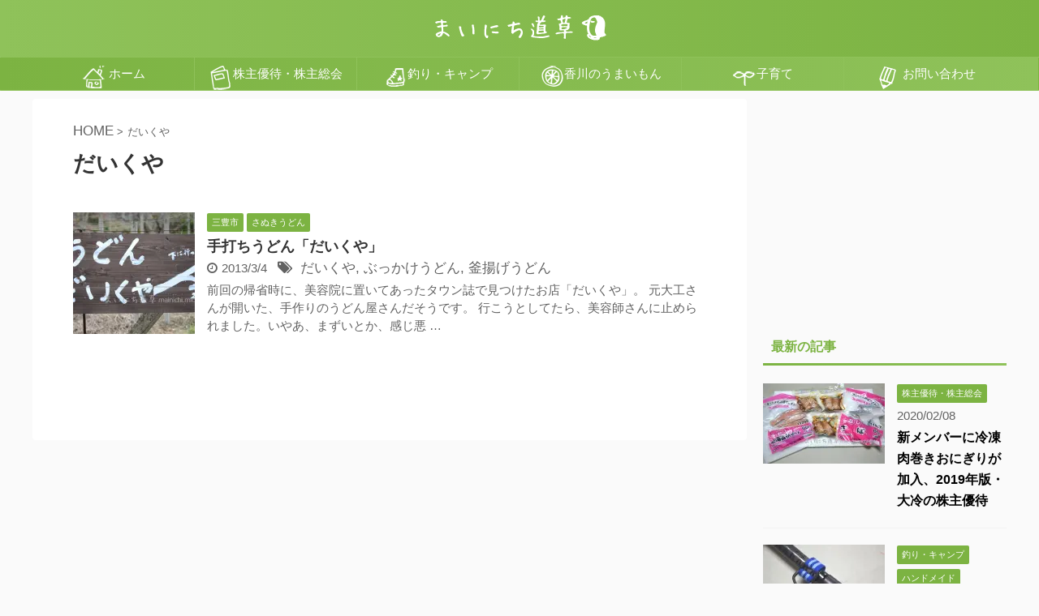

--- FILE ---
content_type: text/html; charset=UTF-8
request_url: https://mainichi.michi93.jp/tags/%E3%81%A0%E3%81%84%E3%81%8F%E3%82%84
body_size: 12287
content:
<!DOCTYPE html>
<!--[if lt IE 7]>
<html class="ie6" lang="ja"> <![endif]-->
<!--[if IE 7]>
<html class="i7" lang="ja"> <![endif]-->
<!--[if IE 8]>
<html class="ie" lang="ja"> <![endif]-->
<!--[if gt IE 8]><!-->
<html lang="ja" class="">
	<!--<![endif]-->
	<head prefix="og: http://ogp.me/ns# fb: http://ogp.me/ns/fb# article: http://ogp.me/ns/article#">

    <meta property='og:locale' content='ja_JP'>

    <meta property='og:site_name' content='まいにち道草'>

    <meta property="og:type" content="blog">

    <meta property="og:title" content="まいにち道草">
<meta property="og:description" content="二人娘と夫と暮らす、40代主婦のまいにち">
<meta property="og:url" content="https://mainichi.michi93.jp">
<meta property="og:type" content="blog">

		<meta charset="UTF-8" >
		<meta name="viewport" content="width=device-width,initial-scale=1.0,user-scalable=no,viewport-fit=cover">
		<meta name="format-detection" content="telephone=no" >

					<meta name="robots" content="noindex,follow">
		
		<link rel="alternate" type="application/rss+xml" title="まいにち道草 RSS Feed" href="https://mainichi.michi93.jp/feed" />
		<link rel="pingback" href="https://mainichi.michi93.jp/xmlrpc.php" >
		<!--[if lt IE 9]>
		<script src="https://mainichi.michi93.jp/wp-content/themes/affinger5/js/html5shiv.js"></script>
		<![endif]-->
				<title>だいくや &#8211; まいにち道草</title>
<link rel='dns-prefetch' href='//secure.gravatar.com' />
<link rel='dns-prefetch' href='//ajax.googleapis.com' />
<link rel='dns-prefetch' href='//s.w.org' />
<link rel='dns-prefetch' href='//v0.wordpress.com' />
<link rel='dns-prefetch' href='//i0.wp.com' />
<link rel='dns-prefetch' href='//i1.wp.com' />
<link rel='dns-prefetch' href='//i2.wp.com' />
<link rel='dns-prefetch' href='//jetpack.wordpress.com' />
<link rel='dns-prefetch' href='//s0.wp.com' />
<link rel='dns-prefetch' href='//s1.wp.com' />
<link rel='dns-prefetch' href='//s2.wp.com' />
<link rel='dns-prefetch' href='//public-api.wordpress.com' />
<link rel='dns-prefetch' href='//0.gravatar.com' />
<link rel='dns-prefetch' href='//1.gravatar.com' />
<link rel='dns-prefetch' href='//2.gravatar.com' />
<!-- This site uses the Google Analytics by ExactMetrics plugin v6.3.3 - Using Analytics tracking - https://www.exactmetrics.com/ -->
<script type="text/javascript" data-cfasync="false">
    (window.gaDevIds=window.gaDevIds||[]).push("dNDMyYj");
	var em_version         = '6.3.3';
	var em_track_user      = true;
	var em_no_track_reason = '';
	
	var disableStr = 'ga-disable-UA-63735163-1';

	/* Function to detect opted out users */
	function __gaTrackerIsOptedOut() {
		return document.cookie.indexOf(disableStr + '=true') > -1;
	}

	/* Disable tracking if the opt-out cookie exists. */
	if ( __gaTrackerIsOptedOut() ) {
		window[disableStr] = true;
	}

	/* Opt-out function */
	function __gaTrackerOptout() {
	  document.cookie = disableStr + '=true; expires=Thu, 31 Dec 2099 23:59:59 UTC; path=/';
	  window[disableStr] = true;
	}

	if ( 'undefined' === typeof gaOptout ) {
		function gaOptout() {
			__gaTrackerOptout();
		}
	}
	
	if ( em_track_user ) {
		(function(i,s,o,g,r,a,m){i['GoogleAnalyticsObject']=r;i[r]=i[r]||function(){
			(i[r].q=i[r].q||[]).push(arguments)},i[r].l=1*new Date();a=s.createElement(o),
			m=s.getElementsByTagName(o)[0];a.async=1;a.src=g;m.parentNode.insertBefore(a,m)
		})(window,document,'script','//www.google-analytics.com/analytics.js','__gaTracker');

window.ga = __gaTracker;		__gaTracker('create', 'UA-63735163-1', 'auto');
		__gaTracker('set', 'forceSSL', true);
		__gaTracker('send','pageview');
		__gaTracker( function() { window.ga = __gaTracker; } );
	} else {
		console.log( "" );
		(function() {
			/* https://developers.google.com/analytics/devguides/collection/analyticsjs/ */
			var noopfn = function() {
				return null;
			};
			var noopnullfn = function() {
				return null;
			};
			var Tracker = function() {
				return null;
			};
			var p = Tracker.prototype;
			p.get = noopfn;
			p.set = noopfn;
			p.send = noopfn;
			var __gaTracker = function() {
				var len = arguments.length;
				if ( len === 0 ) {
					return;
				}
				var f = arguments[len-1];
				if ( typeof f !== 'object' || f === null || typeof f.hitCallback !== 'function' ) {
					console.log( 'Not running function __gaTracker(' + arguments[0] + " ....) because you are not being tracked. " + em_no_track_reason );
					return;
				}
				try {
					f.hitCallback();
				} catch (ex) {

				}
			};
			__gaTracker.create = function() {
				return new Tracker();
			};
			__gaTracker.getByName = noopnullfn;
			__gaTracker.getAll = function() {
				return [];
			};
			__gaTracker.remove = noopfn;
			window['__gaTracker'] = __gaTracker;
			window.ga = __gaTracker;		})();
		}
</script>
<!-- / Google Analytics by ExactMetrics -->
		<script type="text/javascript">
			window._wpemojiSettings = {"baseUrl":"https:\/\/s.w.org\/images\/core\/emoji\/13.0.1\/72x72\/","ext":".png","svgUrl":"https:\/\/s.w.org\/images\/core\/emoji\/13.0.1\/svg\/","svgExt":".svg","source":{"concatemoji":"https:\/\/mainichi.michi93.jp\/wp-includes\/js\/wp-emoji-release.min.js?ver=5.6"}};
			!function(e,a,t){var r,n,o,i,p=a.createElement("canvas"),s=p.getContext&&p.getContext("2d");function c(e,t){var a=String.fromCharCode;s.clearRect(0,0,p.width,p.height),s.fillText(a.apply(this,e),0,0);var r=p.toDataURL();return s.clearRect(0,0,p.width,p.height),s.fillText(a.apply(this,t),0,0),r===p.toDataURL()}function l(e){if(!s||!s.fillText)return!1;switch(s.textBaseline="top",s.font="600 32px Arial",e){case"flag":return!c([127987,65039,8205,9895,65039],[127987,65039,8203,9895,65039])&&(!c([55356,56826,55356,56819],[55356,56826,8203,55356,56819])&&!c([55356,57332,56128,56423,56128,56418,56128,56421,56128,56430,56128,56423,56128,56447],[55356,57332,8203,56128,56423,8203,56128,56418,8203,56128,56421,8203,56128,56430,8203,56128,56423,8203,56128,56447]));case"emoji":return!c([55357,56424,8205,55356,57212],[55357,56424,8203,55356,57212])}return!1}function d(e){var t=a.createElement("script");t.src=e,t.defer=t.type="text/javascript",a.getElementsByTagName("head")[0].appendChild(t)}for(i=Array("flag","emoji"),t.supports={everything:!0,everythingExceptFlag:!0},o=0;o<i.length;o++)t.supports[i[o]]=l(i[o]),t.supports.everything=t.supports.everything&&t.supports[i[o]],"flag"!==i[o]&&(t.supports.everythingExceptFlag=t.supports.everythingExceptFlag&&t.supports[i[o]]);t.supports.everythingExceptFlag=t.supports.everythingExceptFlag&&!t.supports.flag,t.DOMReady=!1,t.readyCallback=function(){t.DOMReady=!0},t.supports.everything||(n=function(){t.readyCallback()},a.addEventListener?(a.addEventListener("DOMContentLoaded",n,!1),e.addEventListener("load",n,!1)):(e.attachEvent("onload",n),a.attachEvent("onreadystatechange",function(){"complete"===a.readyState&&t.readyCallback()})),(r=t.source||{}).concatemoji?d(r.concatemoji):r.wpemoji&&r.twemoji&&(d(r.twemoji),d(r.wpemoji)))}(window,document,window._wpemojiSettings);
		</script>
		<style type="text/css">
img.wp-smiley,
img.emoji {
	display: inline !important;
	border: none !important;
	box-shadow: none !important;
	height: 1em !important;
	width: 1em !important;
	margin: 0 .07em !important;
	vertical-align: -0.1em !important;
	background: none !important;
	padding: 0 !important;
}
</style>
	<link rel='stylesheet' id='wp-block-library-css'  href='https://mainichi.michi93.jp/wp-includes/css/dist/block-library/style.min.css?ver=5.6' type='text/css' media='all' />
<style id='wp-block-library-inline-css' type='text/css'>
.has-text-align-justify{text-align:justify;}
</style>
<link rel='stylesheet' id='contact-form-7-css'  href='https://mainichi.michi93.jp/wp-content/plugins/contact-form-7/includes/css/styles.css?ver=5.3.1' type='text/css' media='all' />
<link rel='stylesheet' id='pz-linkcard-css'  href='//mainichi.michi93.jp/wp-content/uploads/pz-linkcard/style.css?ver=5.6' type='text/css' media='all' />
<link rel='stylesheet' id='wpt-twitter-feed-css'  href='https://mainichi.michi93.jp/wp-content/plugins/wp-to-twitter/css/twitter-feed.css?ver=5.6' type='text/css' media='all' />
<link rel='stylesheet' id='exactmetrics-popular-posts-style-css'  href='https://mainichi.michi93.jp/wp-content/plugins/google-analytics-dashboard-for-wp/assets/css/frontend.min.css?ver=6.3.3' type='text/css' media='all' />
<link rel='stylesheet' id='st-kaiwa-style-css'  href='https://mainichi.michi93.jp/wp-content/plugins/st-kaiwa/assets/css/style.php?ver=20180521' type='text/css' media='all' />
<link rel='stylesheet' id='wordpress-popular-posts-css-css'  href='https://mainichi.michi93.jp/wp-content/plugins/wordpress-popular-posts/assets/css/wpp.css?ver=5.2.4' type='text/css' media='all' />
<link rel='stylesheet' id='normalize-css'  href='https://mainichi.michi93.jp/wp-content/themes/affinger5/css/normalize.css?ver=1.5.9' type='text/css' media='all' />
<link rel='stylesheet' id='font-awesome-css'  href='https://mainichi.michi93.jp/wp-content/themes/affinger5/css/fontawesome/css/font-awesome.min.css?ver=4.7.0' type='text/css' media='all' />
<link rel='stylesheet' id='font-awesome-animation-css'  href='https://mainichi.michi93.jp/wp-content/themes/affinger5/css/fontawesome/css/font-awesome-animation.min.css?ver=5.6' type='text/css' media='all' />
<link rel='stylesheet' id='st_svg-css'  href='https://mainichi.michi93.jp/wp-content/themes/affinger5/st_svg/style.css?ver=5.6' type='text/css' media='all' />
<link rel='stylesheet' id='slick-css'  href='https://mainichi.michi93.jp/wp-content/themes/affinger5/vendor/slick/slick.css?ver=1.8.0' type='text/css' media='all' />
<link rel='stylesheet' id='slick-theme-css'  href='https://mainichi.michi93.jp/wp-content/themes/affinger5/vendor/slick/slick-theme.css?ver=1.8.0' type='text/css' media='all' />
<link rel='stylesheet' id='style-css'  href='https://mainichi.michi93.jp/wp-content/themes/affinger5/style.css?ver=5.6' type='text/css' media='all' />
<link rel='stylesheet' id='child-style-css'  href='https://mainichi.michi93.jp/wp-content/themes/affinger5-child/style.css?ver=5.6' type='text/css' media='all' />
<link rel='stylesheet' id='single-css'  href='https://mainichi.michi93.jp/wp-content/themes/affinger5/st-rankcss.php' type='text/css' media='all' />
<!-- Inline jetpack_facebook_likebox -->
<style id='jetpack_facebook_likebox-inline-css' type='text/css'>
.widget_facebook_likebox {
	overflow: hidden;
}

</style>
<link rel='stylesheet' id='st-themecss-css'  href='https://mainichi.michi93.jp/wp-content/themes/affinger5/st-themecss-loader.php?ver=5.6' type='text/css' media='all' />
<link rel='stylesheet' id='jetpack_css-css'  href='https://mainichi.michi93.jp/wp-content/plugins/jetpack/css/jetpack.css?ver=9.2.4' type='text/css' media='all' />
<script type='text/javascript' id='exactmetrics-frontend-script-js-extra'>
/* <![CDATA[ */
var exactmetrics_frontend = {"js_events_tracking":"true","download_extensions":"zip,mp3,mpeg,pdf,docx,pptx,xlsx,rar","inbound_paths":"[{\"path\":\"\\\/go\\\/\",\"label\":\"affiliate\"},{\"path\":\"\\\/recommend\\\/\",\"label\":\"affiliate\"}]","home_url":"https:\/\/mainichi.michi93.jp","hash_tracking":"false"};
/* ]]> */
</script>
<script type='text/javascript' src='https://mainichi.michi93.jp/wp-content/plugins/google-analytics-dashboard-for-wp/assets/js/frontend.min.js?ver=6.3.3' id='exactmetrics-frontend-script-js'></script>
<script type='text/javascript' src='//ajax.googleapis.com/ajax/libs/jquery/1.11.3/jquery.min.js?ver=1.11.3' id='jquery-js'></script>
<script type='application/json' id='wpp-json'>
{"sampling_active":0,"sampling_rate":100,"ajax_url":"https:\/\/mainichi.michi93.jp\/wp-json\/wordpress-popular-posts\/v1\/popular-posts","ID":0,"token":"c46f3f677e","lang":0,"debug":0}
</script>
<script type='text/javascript' src='https://mainichi.michi93.jp/wp-content/plugins/wordpress-popular-posts/assets/js/wpp.min.js?ver=5.2.4' id='wpp-js-js'></script>
<link rel="https://api.w.org/" href="https://mainichi.michi93.jp/wp-json/" /><link rel="alternate" type="application/json" href="https://mainichi.michi93.jp/wp-json/wp/v2/tags/42" /><style type='text/css'>img#wpstats{display:none}</style><meta name="robots" content="noindex, follow" />
<link rel="shortcut icon" href="https://mainichi.michi93.jp/wp-content/uploads/2018/06/favicon.png" >
<meta name="google-site-verification" content="Px078THQWY9JDuWFVbjg0sZIqw_vQ_pZXHvx7pjFwkE" />

<!-- Jetpack Open Graph Tags -->
<meta property="og:type" content="website" />
<meta property="og:title" content="だいくや &#8211; まいにち道草" />
<meta property="og:url" content="https://mainichi.michi93.jp/tags/%e3%81%a0%e3%81%84%e3%81%8f%e3%82%84" />
<meta property="og:site_name" content="まいにち道草" />
<meta property="og:image" content="https://s0.wp.com/i/blank.jpg" />
<meta property="og:locale" content="ja_JP" />

<!-- End Jetpack Open Graph Tags -->
			<script>
		(function (i, s, o, g, r, a, m) {
			i['GoogleAnalyticsObject'] = r;
			i[r] = i[r] || function () {
					(i[r].q = i[r].q || []).push(arguments)
				}, i[r].l = 1 * new Date();
			a = s.createElement(o),
				m = s.getElementsByTagName(o)[0];
			a.async = 1;
			a.src = g;
			m.parentNode.insertBefore(a, m)
		})(window, document, 'script', '//www.google-analytics.com/analytics.js', 'ga');

		ga('create', 'UA-63735163-1', 'auto');
		ga('send', 'pageview');

	</script>
				<!-- OGP -->
	
						<meta name="twitter:card" content="summary_large_image">
				<meta name="twitter:site" content="@michi93jp">
		<meta name="twitter:title" content="まいにち道草">
		<meta name="twitter:description" content="二人娘と夫と暮らす、40代主婦のまいにち">
		<meta name="twitter:image" content="https://mainichi.michi93.jp/wp-content/themes/affinger5/images/no-img.png">
		<!-- /OGP -->
		


<script>
jQuery(function(){
    jQuery('.st-btn-open').click(function(){
        jQuery(this).next('.st-slidebox').stop(true, true).slideToggle();
    });
});
</script>

<script>
	jQuery(function(){
		jQuery("#toc_container:not(:has(ul ul))").addClass("only-toc");
		jQuery(".st-ac-box ul:has(.cat-item)").each(function(){
			jQuery(this).addClass("st-ac-cat");
		});
	});
</script>

<script>
	jQuery(function(){
						jQuery('.st-star').parent('.rankh4').css('padding-bottom','5px'); // スターがある場合のランキング見出し調整
	});
</script>
			</head>
	<body class="archive tag tag-42 not-front-page" >

<script>
  window.fbAsyncInit = function() {
    FB.init({
      appId      : '401483310352135',
      cookie     : true,
      xfbml      : true,
      version    : 'v3.3'
    });
      
    FB.AppEvents.logPageView();   
      
  };

  (function(d, s, id){
     var js, fjs = d.getElementsByTagName(s)[0];
     if (d.getElementById(id)) {return;}
     js = d.createElement(s); js.id = id;
     js.src = "https://connect.facebook.net/en_US/sdk.js";
     fjs.parentNode.insertBefore(js, fjs);
   }(document, 'script', 'facebook-jssdk'));
</script>

<script src="//accaii.com/mainichi/script.js" async></script><noscript><img src="//accaii.com/mainichi/script?guid=on"></noscript>

				<div id="st-ami">
				<div id="wrapper" class="">
				<div id="wrapper-in">
					<header id="st-headwide">
						<div id="headbox-bg">
							<div class="clearfix" id="headbox">
										<nav id="s-navi" class="pcnone">
			<dl class="acordion">
				<dt class="trigger">
					<p class="acordion_button"><span class="op"><i class="fa st-svg-menu"></i></span></p>
		
					<!-- 追加メニュー -->
					
					<!-- 追加メニュー2 -->
					
						</dt>

				<dd class="acordion_tree">
					<div class="acordion_tree_content">

						

														<div class="menu-top-container"><ul id="menu-top" class="menu"><li id="menu-item-5084" class="menu-item menu-item-type-custom menu-item-object-custom menu-item-home menu-item-5084"><a title="家族・子ども・生活" href="https://mainichi.michi93.jp/"><span class="menu-item-label"><img src="https://mainichi.michi93.jp/wp-content/themes/affinger5-child/images/home.png" alt=""> ホーム</span></a></li>
<li id="menu-item-13210" class="menu-item menu-item-type-taxonomy menu-item-object-category menu-item-13210"><a title="投資関係" href="https://mainichi.michi93.jp/topics/stock"><span class="menu-item-label"><img src="https://mainichi.michi93.jp/wp-content/themes/affinger5-child/images/book.png" alt="">株主優待・株主総会</span></a></li>
<li id="menu-item-13209" class="menu-item menu-item-type-taxonomy menu-item-object-category menu-item-13209"><a title="アウトドア遊び" href="https://mainichi.michi93.jp/topics/outdoor"><span class="menu-item-label"><img src="https://mainichi.michi93.jp/wp-content/themes/affinger5-child/images/backpack.png" alt="">釣り・キャンプ</span></a></li>
<li id="menu-item-13215" class="menu-item menu-item-type-taxonomy menu-item-object-category menu-item-13215"><a title="さぬき特産品" href="https://mainichi.michi93.jp/topics/kagawa"><span class="menu-item-label"><img src="https://mainichi.michi93.jp/wp-content/themes/affinger5-child/images/kagawa.png" alt="">香川のうまいもん</span></a></li>
<li id="menu-item-13211" class="menu-item menu-item-type-taxonomy menu-item-object-category menu-item-13211"><a title="娘たちとの生活" href="https://mainichi.michi93.jp/topics/child"><span class="menu-item-label"><img src="https://mainichi.michi93.jp/wp-content/themes/affinger5-child/images/tane.png" alt="">子育て</span></a></li>
<li id="menu-item-12236" class="menu-item menu-item-type-custom menu-item-object-custom menu-item-12236"><a title="メールフォームへ" href="https://mainichi.michi93.jp/contact"><span class="menu-item-label"><img src="https://mainichi.michi93.jp/wp-content/themes/affinger5-child/images/mail.png" alt=""> お問い合わせ</span></a></li>
</ul></div>							<div class="clear"></div>

						
					</div>
				</dd>
			</dl>
		</nav>
										<div id="header-l">
												<!-- ロゴ又はブログ名 -->
        							<p class="sitename sitename-only"><a href="https://mainichi.michi93.jp/">
                                            <img class="sitename-only-img" alt="まいにち道草" src="https://mainichi.michi93.jp/wp-content/uploads/2018/05/logo.png" >
                                    </a></p>
                        
    									</div><!-- /#header-l -->
								<div id="header-r" class="smanone">
																		
								</div><!-- /#header-r -->
							</div><!-- /#headbox-bg -->
						</div><!-- /#headbox clearfix -->

						
						
						
											
<div id="gazou-wide">
			<div id="st-menubox">
			<div id="st-menuwide">
				<nav class="smanone clearfix"><ul id="menu-top-1" class="menu"><li class="menu-item menu-item-type-custom menu-item-object-custom menu-item-home menu-item-5084"><a title="家族・子ども・生活" href="https://mainichi.michi93.jp/"><img src="https://mainichi.michi93.jp/wp-content/themes/affinger5-child/images/home.png" alt=""> ホーム</a></li>
<li class="menu-item menu-item-type-taxonomy menu-item-object-category menu-item-13210"><a title="投資関係" href="https://mainichi.michi93.jp/topics/stock"><img src="https://mainichi.michi93.jp/wp-content/themes/affinger5-child/images/book.png" alt="">株主優待・株主総会</a></li>
<li class="menu-item menu-item-type-taxonomy menu-item-object-category menu-item-13209"><a title="アウトドア遊び" href="https://mainichi.michi93.jp/topics/outdoor"><img src="https://mainichi.michi93.jp/wp-content/themes/affinger5-child/images/backpack.png" alt="">釣り・キャンプ</a></li>
<li class="menu-item menu-item-type-taxonomy menu-item-object-category menu-item-13215"><a title="さぬき特産品" href="https://mainichi.michi93.jp/topics/kagawa"><img src="https://mainichi.michi93.jp/wp-content/themes/affinger5-child/images/kagawa.png" alt="">香川のうまいもん</a></li>
<li class="menu-item menu-item-type-taxonomy menu-item-object-category menu-item-13211"><a title="娘たちとの生活" href="https://mainichi.michi93.jp/topics/child"><img src="https://mainichi.michi93.jp/wp-content/themes/affinger5-child/images/tane.png" alt="">子育て</a></li>
<li class="menu-item menu-item-type-custom menu-item-object-custom menu-item-12236"><a title="メールフォームへ" href="https://mainichi.michi93.jp/contact"><img src="https://mainichi.michi93.jp/wp-content/themes/affinger5-child/images/mail.png" alt=""> お問い合わせ</a></li>
</ul></nav>			</div>
		</div>
				</div>
					
					
					</header>

					

					<div id="content-w">

					
					
<div id="content" class="clearfix">
	<div id="contentInner">
		<main >
			<article>
				<!--ぱんくず -->
									<div id="breadcrumb">
					<ol>
						<li><a href="https://mainichi.michi93.jp"><span>HOME</span></a> > </li>
						<li>だいくや</li>
					</ol>
					</div>
								<!--/ ぱんくず -->
				<!--ループ開始-->
				<h1 class="entry-title">
											だいくや									</h1>
				<div class="kanren ">
						<dl class="clearfix">
			<dt><a href="https://mainichi.michi93.jp/p4320.html">
											<img width="150" height="150" src="https://i2.wp.com/mainichi.michi93.jp/wp-content/uploads/2015/07/daikuya130125a1.jpg?resize=150%2C150&amp;ssl=1" class="attachment-st_thumb150 size-st_thumb150 wp-post-image" alt="" loading="lazy" srcset="https://i2.wp.com/mainichi.michi93.jp/wp-content/uploads/2015/07/daikuya130125a1.jpg?resize=150%2C150&amp;ssl=1 150w, https://i2.wp.com/mainichi.michi93.jp/wp-content/uploads/2015/07/daikuya130125a1.jpg?resize=100%2C100&amp;ssl=1 100w, https://i2.wp.com/mainichi.michi93.jp/wp-content/uploads/2015/07/daikuya130125a1.jpg?resize=144%2C144&amp;ssl=1 144w, https://i2.wp.com/mainichi.michi93.jp/wp-content/uploads/2015/07/daikuya130125a1.jpg?zoom=2&amp;resize=150%2C150&amp;ssl=1 300w, https://i2.wp.com/mainichi.michi93.jp/wp-content/uploads/2015/07/daikuya130125a1.jpg?zoom=3&amp;resize=150%2C150&amp;ssl=1 450w" sizes="(max-width: 150px) 100vw, 150px" />									</a></dt>
			<dd>
				
		<p class="st-catgroup itiran-category">
		<a href="https://mainichi.michi93.jp/topics/udon/mitoyo" title="View all posts in 三豊市" rel="category tag"><span class="catname st-catid5">三豊市</span></a> <a href="https://mainichi.michi93.jp/topics/udon" title="View all posts in さぬきうどん" rel="category tag"><span class="catname st-catid3">さぬきうどん</span></a>		</p>

				<h3><a href="https://mainichi.michi93.jp/p4320.html">
						手打ちうどん「だいくや」					</a></h3>

					<div class="blog_info">
		<p>
							<i class="fa fa-clock-o"></i>2013/3/4						&nbsp;<span class="pcone">
					<i class="fa fa-tags"></i>&nbsp;<a href="https://mainichi.michi93.jp/tags/%e3%81%a0%e3%81%84%e3%81%8f%e3%82%84" rel="tag">だいくや</a>, <a href="https://mainichi.michi93.jp/tags/%e3%81%b6%e3%81%a3%e3%81%8b%e3%81%91%e3%81%86%e3%81%a9%e3%82%93" rel="tag">ぶっかけうどん</a>, <a href="https://mainichi.michi93.jp/tags/%e9%87%9c%e6%8f%9a%e3%81%92%e3%81%86%e3%81%a9%e3%82%93" rel="tag">釜揚げうどん</a>			</span></p>
	</div>

					<div class="st-excerpt smanone">
		<p>前回の帰省時に、美容院に置いてあったタウン誌で見つけたお店「だいくや」。 元大工さんが開いた、手作りのうどん屋さんだそうです。 行こうとしてたら、美容師さんに止められました。いやあ、まずいとか、感じ悪 &#8230; </p>
	</div>

			</dd>
		</dl>
	</div>
					<div class="st-pagelink">
		<div class="st-pagelink-in">
				</div>
	</div>
			</article>
		</main>
	</div>
	<!-- /#contentInner -->
	<div id="side">
	<aside>

					<div class="side-topad">
				<div id="custom_html-7" class="widget_text ad widget_custom_html"><div class="textwidget custom-html-widget"><br />
<script async src="//pagead2.googlesyndication.com/pagead/js/adsbygoogle.js"></script>
<!-- 300x250, まいにちレクタン中 18/05/25 -->
<ins class="adsbygoogle"
     style="display:inline-block;width:300px;height:250px"
     data-ad-client="ca-pub-2849100316809178"
     data-ad-slot="5815404177"></ins>
<script>
(adsbygoogle = window.adsbygoogle || []).push({});
</script></div></div>			</div>
		
					<h4 class="menu_underh2">最新の記事</h4><div class="kanren ">
										<dl class="clearfix">
				<dt><a href="https://mainichi.michi93.jp/p14843.html">
													<img width="150" height="150" src="https://i0.wp.com/mainichi.michi93.jp/wp-content/uploads/2020/02/dairei191112b.jpg?resize=150%2C150&amp;ssl=1?v=1581110479" class="attachment-st_thumb150 size-st_thumb150 wp-post-image" alt="大冷の株主優待は、冷凍食品セット" loading="lazy" srcset="https://i0.wp.com/mainichi.michi93.jp/wp-content/uploads/2020/02/dairei191112b.jpg?w=150&amp;ssl=1 150w, https://i0.wp.com/mainichi.michi93.jp/wp-content/uploads/2020/02/dairei191112b.jpg?w=100&amp;ssl=1 100w, https://i0.wp.com/mainichi.michi93.jp/wp-content/uploads/2020/02/dairei191112b.jpg?w=300&amp;ssl=1 300w, https://i0.wp.com/mainichi.michi93.jp/wp-content/uploads/2020/02/dairei191112b.jpg?w=400&amp;ssl=1 400w, https://i0.wp.com/mainichi.michi93.jp/wp-content/uploads/2020/02/dairei191112b.jpg?w=60&amp;ssl=1 60w, https://i0.wp.com/mainichi.michi93.jp/wp-content/uploads/2020/02/dairei191112b.jpg?zoom=3&amp;resize=150%2C150&amp;ssl=1 450w" sizes="(max-width: 150px) 100vw, 150px" />											</a></dt>
				<dd>
					
		<p class="st-catgroup itiran-category">
		<a href="https://mainichi.michi93.jp/topics/stock" title="View all posts in 株主優待・株主総会" rel="category tag"><span class="catname st-catid211">株主優待・株主総会</span></a>		</p>

						<div class="blog_info">
					<p>2020/02/08</p>
			</div>
					<h5 class="kanren-t"><a href="https://mainichi.michi93.jp/p14843.html">新メンバーに冷凍肉巻きおにぎりが加入、2019年版・大冷の株主優待</a></h5>

			
				</dd>
			</dl>
								<dl class="clearfix">
				<dt><a href="https://mainichi.michi93.jp/p14811.html">
													<img width="150" height="150" src="https://i0.wp.com/mainichi.michi93.jp/wp-content/uploads/2020/02/shitte-belt200206h.jpg?resize=150%2C150&amp;ssl=1?v=1580962407" class="attachment-st_thumb150 size-st_thumb150 wp-post-image" alt="竿尻に巻き付けた「尻手ベルト」" loading="lazy" srcset="https://i0.wp.com/mainichi.michi93.jp/wp-content/uploads/2020/02/shitte-belt200206h.jpg?w=150&amp;ssl=1 150w, https://i0.wp.com/mainichi.michi93.jp/wp-content/uploads/2020/02/shitte-belt200206h.jpg?w=100&amp;ssl=1 100w, https://i0.wp.com/mainichi.michi93.jp/wp-content/uploads/2020/02/shitte-belt200206h.jpg?w=300&amp;ssl=1 300w, https://i0.wp.com/mainichi.michi93.jp/wp-content/uploads/2020/02/shitte-belt200206h.jpg?w=400&amp;ssl=1 400w, https://i0.wp.com/mainichi.michi93.jp/wp-content/uploads/2020/02/shitte-belt200206h.jpg?w=60&amp;ssl=1 60w, https://i0.wp.com/mainichi.michi93.jp/wp-content/uploads/2020/02/shitte-belt200206h.jpg?zoom=3&amp;resize=150%2C150&amp;ssl=1 450w" sizes="(max-width: 150px) 100vw, 150px" />											</a></dt>
				<dd>
					
		<p class="st-catgroup itiran-category">
		<a href="https://mainichi.michi93.jp/topics/outdoor" title="View all posts in 釣り・キャンプ" rel="category tag"><span class="catname st-catid304">釣り・キャンプ</span></a> <a href="https://mainichi.michi93.jp/topics/handmade" title="View all posts in ハンドメイド" rel="category tag"><span class="catname st-catid309">ハンドメイド</span></a>		</p>

						<div class="blog_info">
					<p>2020/02/06</p>
			</div>
					<h5 class="kanren-t"><a href="https://mainichi.michi93.jp/p14811.html">竿ロストは絶対に避けたい！釣り用に「尻手ベルト」を作ってみた</a></h5>

			
				</dd>
			</dl>
								<dl class="clearfix">
				<dt><a href="https://mainichi.michi93.jp/p14803.html">
													<img width="150" height="150" src="https://i2.wp.com/mainichi.michi93.jp/wp-content/uploads/2020/01/7e999000990fcfa5f04f4914a50c999d.jpg?resize=150%2C150&amp;ssl=1?v=1580960983" class="attachment-st_thumb150 size-st_thumb150 wp-post-image" alt="ダイソーの100円メタルジグを、子ども達と色付けしてみた＜後編＞" loading="lazy" srcset="https://i2.wp.com/mainichi.michi93.jp/wp-content/uploads/2020/01/7e999000990fcfa5f04f4914a50c999d.jpg?w=150&amp;ssl=1 150w, https://i2.wp.com/mainichi.michi93.jp/wp-content/uploads/2020/01/7e999000990fcfa5f04f4914a50c999d.jpg?w=100&amp;ssl=1 100w, https://i2.wp.com/mainichi.michi93.jp/wp-content/uploads/2020/01/7e999000990fcfa5f04f4914a50c999d.jpg?w=300&amp;ssl=1 300w, https://i2.wp.com/mainichi.michi93.jp/wp-content/uploads/2020/01/7e999000990fcfa5f04f4914a50c999d.jpg?w=400&amp;ssl=1 400w, https://i2.wp.com/mainichi.michi93.jp/wp-content/uploads/2020/01/7e999000990fcfa5f04f4914a50c999d.jpg?w=60&amp;ssl=1 60w, https://i2.wp.com/mainichi.michi93.jp/wp-content/uploads/2020/01/7e999000990fcfa5f04f4914a50c999d.jpg?zoom=3&amp;resize=150%2C150&amp;ssl=1 450w" sizes="(max-width: 150px) 100vw, 150px" />											</a></dt>
				<dd>
					
		<p class="st-catgroup itiran-category">
		<a href="https://mainichi.michi93.jp/topics/outdoor" title="View all posts in 釣り・キャンプ" rel="category tag"><span class="catname st-catid304">釣り・キャンプ</span></a>		</p>

						<div class="blog_info">
					<p>2020/01/19</p>
			</div>
					<h5 class="kanren-t"><a href="https://mainichi.michi93.jp/p14803.html">ダイソーの100円メタルジグを、子ども達と色付けしてみた＜後編＞</a></h5>

			
				</dd>
			</dl>
								<dl class="clearfix">
				<dt><a href="https://mainichi.michi93.jp/p14796.html">
													<img width="150" height="150" src="https://i2.wp.com/mainichi.michi93.jp/wp-content/uploads/2019/12/b3f8bcd287c03dfefa103c916af6f124.jpg?resize=150%2C150&amp;ssl=1?v=1580960984" class="attachment-st_thumb150 size-st_thumb150 wp-post-image" alt="ダイソーの100円メタルジグを、子ども達と色付けしてみた" loading="lazy" srcset="https://i2.wp.com/mainichi.michi93.jp/wp-content/uploads/2019/12/b3f8bcd287c03dfefa103c916af6f124.jpg?w=150&amp;ssl=1 150w, https://i2.wp.com/mainichi.michi93.jp/wp-content/uploads/2019/12/b3f8bcd287c03dfefa103c916af6f124.jpg?w=100&amp;ssl=1 100w, https://i2.wp.com/mainichi.michi93.jp/wp-content/uploads/2019/12/b3f8bcd287c03dfefa103c916af6f124.jpg?w=300&amp;ssl=1 300w, https://i2.wp.com/mainichi.michi93.jp/wp-content/uploads/2019/12/b3f8bcd287c03dfefa103c916af6f124.jpg?w=400&amp;ssl=1 400w, https://i2.wp.com/mainichi.michi93.jp/wp-content/uploads/2019/12/b3f8bcd287c03dfefa103c916af6f124.jpg?w=60&amp;ssl=1 60w, https://i2.wp.com/mainichi.michi93.jp/wp-content/uploads/2019/12/b3f8bcd287c03dfefa103c916af6f124.jpg?zoom=3&amp;resize=150%2C150&amp;ssl=1 450w" sizes="(max-width: 150px) 100vw, 150px" />											</a></dt>
				<dd>
					
		<p class="st-catgroup itiran-category">
		<a href="https://mainichi.michi93.jp/topics/outdoor" title="View all posts in 釣り・キャンプ" rel="category tag"><span class="catname st-catid304">釣り・キャンプ</span></a>		</p>

						<div class="blog_info">
					<p>2019/12/02</p>
			</div>
					<h5 class="kanren-t"><a href="https://mainichi.michi93.jp/p14796.html">ダイソーの100円メタルジグを、子ども達と色付けしてみた＜前編＞</a></h5>

			
				</dd>
			</dl>
								<dl class="clearfix">
				<dt><a href="https://mainichi.michi93.jp/p14178.html">
													<img width="150" height="150" src="https://i1.wp.com/mainichi.michi93.jp/wp-content/uploads/2019/06/hairdonation190420b.jpg?resize=150%2C150&amp;ssl=1" class="attachment-st_thumb150 size-st_thumb150 wp-post-image" alt="髪を小束に分けます" loading="lazy" srcset="https://i1.wp.com/mainichi.michi93.jp/wp-content/uploads/2019/06/hairdonation190420b.jpg?resize=150%2C150&amp;ssl=1 150w, https://i1.wp.com/mainichi.michi93.jp/wp-content/uploads/2019/06/hairdonation190420b.jpg?resize=100%2C100&amp;ssl=1 100w, https://i1.wp.com/mainichi.michi93.jp/wp-content/uploads/2019/06/hairdonation190420b.jpg?resize=300%2C300&amp;ssl=1 300w, https://i1.wp.com/mainichi.michi93.jp/wp-content/uploads/2019/06/hairdonation190420b.jpg?resize=400%2C400&amp;ssl=1 400w, https://i1.wp.com/mainichi.michi93.jp/wp-content/uploads/2019/06/hairdonation190420b.jpg?resize=60%2C60&amp;ssl=1 60w, https://i1.wp.com/mainichi.michi93.jp/wp-content/uploads/2019/06/hairdonation190420b.jpg?zoom=3&amp;resize=150%2C150&amp;ssl=1 450w" sizes="(max-width: 150px) 100vw, 150px" />											</a></dt>
				<dd>
					
		<p class="st-catgroup itiran-category">
		<a href="https://mainichi.michi93.jp/topics/child/elementary-school" title="View all posts in 小学生" rel="category tag"><span class="catname st-catid282">小学生</span></a> <a href="https://mainichi.michi93.jp/topics/child" title="View all posts in 子育て" rel="category tag"><span class="catname st-catid6">子育て</span></a>		</p>

						<div class="blog_info">
					<p>2019/09/17</p>
			</div>
					<h5 class="kanren-t"><a href="https://mainichi.michi93.jp/p14178.html">小学生の娘がヘアドネーション、医療かつら用に髪の毛を寄付しました</a></h5>

			
				</dd>
			</dl>
								<dl class="clearfix">
				<dt><a href="https://mainichi.michi93.jp/p14409.html">
													<img width="150" height="150" src="https://i1.wp.com/mainichi.michi93.jp/wp-content/uploads/2019/06/mixi190626b.jpg?resize=150%2C150&amp;ssl=1" class="attachment-st_thumb150 size-st_thumb150 wp-post-image" alt="株式会社ミクシィ　総会会場は地下1階" loading="lazy" srcset="https://i1.wp.com/mainichi.michi93.jp/wp-content/uploads/2019/06/mixi190626b.jpg?resize=150%2C150&amp;ssl=1 150w, https://i1.wp.com/mainichi.michi93.jp/wp-content/uploads/2019/06/mixi190626b.jpg?resize=100%2C100&amp;ssl=1 100w, https://i1.wp.com/mainichi.michi93.jp/wp-content/uploads/2019/06/mixi190626b.jpg?resize=300%2C300&amp;ssl=1 300w, https://i1.wp.com/mainichi.michi93.jp/wp-content/uploads/2019/06/mixi190626b.jpg?resize=400%2C400&amp;ssl=1 400w, https://i1.wp.com/mainichi.michi93.jp/wp-content/uploads/2019/06/mixi190626b.jpg?resize=60%2C60&amp;ssl=1 60w, https://i1.wp.com/mainichi.michi93.jp/wp-content/uploads/2019/06/mixi190626b.jpg?zoom=3&amp;resize=150%2C150&amp;ssl=1 450w" sizes="(max-width: 150px) 100vw, 150px" />											</a></dt>
				<dd>
					
		<p class="st-catgroup itiran-category">
		<a href="https://mainichi.michi93.jp/topics/stock" title="View all posts in 株主優待・株主総会" rel="category tag"><span class="catname st-catid211">株主優待・株主総会</span></a>		</p>

						<div class="blog_info">
					<p>2019/07/08</p>
			</div>
					<h5 class="kanren-t"><a href="https://mainichi.michi93.jp/p14409.html">2019年ミクシィ（2121）株主総会レポート、今期はモンストのリバイブとスポーツ事業に注力</a></h5>

			
				</dd>
			</dl>
								<dl class="clearfix">
				<dt><a href="https://mainichi.michi93.jp/p14428.html">
													<img width="150" height="150" src="https://i2.wp.com/mainichi.michi93.jp/wp-content/uploads/2019/06/sanrio190627m.jpg?resize=150%2C150&amp;ssl=1?v=1580960991" class="attachment-st_thumb150 size-st_thumb150 wp-post-image" alt="懇談会・このごろ思うこと" loading="lazy" srcset="https://i2.wp.com/mainichi.michi93.jp/wp-content/uploads/2019/06/sanrio190627m.jpg?w=150&amp;ssl=1 150w, https://i2.wp.com/mainichi.michi93.jp/wp-content/uploads/2019/06/sanrio190627m.jpg?w=100&amp;ssl=1 100w, https://i2.wp.com/mainichi.michi93.jp/wp-content/uploads/2019/06/sanrio190627m.jpg?w=300&amp;ssl=1 300w, https://i2.wp.com/mainichi.michi93.jp/wp-content/uploads/2019/06/sanrio190627m.jpg?w=400&amp;ssl=1 400w, https://i2.wp.com/mainichi.michi93.jp/wp-content/uploads/2019/06/sanrio190627m.jpg?w=60&amp;ssl=1 60w, https://i2.wp.com/mainichi.michi93.jp/wp-content/uploads/2019/06/sanrio190627m.jpg?zoom=3&amp;resize=150%2C150&amp;ssl=1 450w" sizes="(max-width: 150px) 100vw, 150px" />											</a></dt>
				<dd>
					
		<p class="st-catgroup itiran-category">
		<a href="https://mainichi.michi93.jp/topics/stock" title="View all posts in 株主優待・株主総会" rel="category tag"><span class="catname st-catid211">株主優待・株主総会</span></a>		</p>

						<div class="blog_info">
					<p>2019/07/04</p>
			</div>
					<h5 class="kanren-t"><a href="https://mainichi.michi93.jp/p14428.html">2019年サンリオ（8136）株主総会＆懇談会レポート、辻社長の戦争経験から生まれた理念</a></h5>

			
				</dd>
			</dl>
				</div>		
					<div id="mybox">
				<div id="search-2" class="ad widget_search"><h4 class="menu_underh2"><span>ブログ内検索</span></h4><div id="search">
	<form method="get" id="searchform" action="https://mainichi.michi93.jp/">
		<label class="hidden" for="s">
					</label>
		<input type="text" placeholder="検索するテキストを入力" value="" name="s" id="s" />
		<input type="image" src="https://mainichi.michi93.jp/wp-content/themes/affinger5/images/search.png" alt="検索" id="searchsubmit" />
	</form>
</div>
<!-- /stinger --> </div>
<div id="wpp-2" class="ad popular-posts">
<h4 class="menu_underh2"><span>人気の記事</span></h4>            <div class="wpp-widget-placeholder" data-widget-id="wpp-2"></div>
            
</div>
<div id="categories-3" class="ad widget_categories"><h4 class="menu_underh2"><span>カテゴリー</span></h4>
			<ul>
					<li class="cat-item cat-item-320"><a href="https://mainichi.michi93.jp/topics/mineral" ><span class="cat-item-label">鉱物・石拾い (2)</span></a>
</li>
	<li class="cat-item cat-item-304"><a href="https://mainichi.michi93.jp/topics/outdoor" ><span class="cat-item-label">釣り・キャンプ (30)</span></a>
</li>
	<li class="cat-item cat-item-211"><a href="https://mainichi.michi93.jp/topics/stock" ><span class="cat-item-label">株主優待・株主総会 (43)</span></a>
</li>
	<li class="cat-item cat-item-309"><a href="https://mainichi.michi93.jp/topics/handmade" ><span class="cat-item-label">ハンドメイド (8)</span></a>
</li>
	<li class="cat-item cat-item-6"><a href="https://mainichi.michi93.jp/topics/child" ><span class="cat-item-label">子育て (237)</span></a>
<ul class='children'>
	<li class="cat-item cat-item-282"><a href="https://mainichi.michi93.jp/topics/child/elementary-school" ><span class="cat-item-label">小学生 (13)</span></a>
</li>
	<li class="cat-item cat-item-274"><a href="https://mainichi.michi93.jp/topics/child/6years" ><span class="cat-item-label">6歳児 (5)</span></a>
</li>
	<li class="cat-item cat-item-204"><a href="https://mainichi.michi93.jp/topics/child/5years" ><span class="cat-item-label">5歳児 (12)</span></a>
</li>
	<li class="cat-item cat-item-154"><a href="https://mainichi.michi93.jp/topics/child/4years" ><span class="cat-item-label">4歳児 (32)</span></a>
</li>
	<li class="cat-item cat-item-16"><a href="https://mainichi.michi93.jp/topics/child/3years" ><span class="cat-item-label">3歳児 (16)</span></a>
</li>
	<li class="cat-item cat-item-15"><a href="https://mainichi.michi93.jp/topics/child/2years" ><span class="cat-item-label">2歳児 (29)</span></a>
</li>
	<li class="cat-item cat-item-14"><a href="https://mainichi.michi93.jp/topics/child/1year" ><span class="cat-item-label">1歳児 (48)</span></a>
</li>
	<li class="cat-item cat-item-13"><a href="https://mainichi.michi93.jp/topics/child/baby" ><span class="cat-item-label">0歳児 (25)</span></a>
</li>
	<li class="cat-item cat-item-17"><a href="https://mainichi.michi93.jp/topics/child/pregnancy" ><span class="cat-item-label">妊婦生活 (63)</span></a>
</li>
	<li class="cat-item cat-item-9"><a href="https://mainichi.michi93.jp/topics/child/infant" ><span class="cat-item-label">新生児 (29)</span></a>
</li>
</ul>
</li>
	<li class="cat-item cat-item-247"><a href="https://mainichi.michi93.jp/topics/chiiku" ><span class="cat-item-label">知育菓子 (12)</span></a>
</li>
	<li class="cat-item cat-item-249"><a href="https://mainichi.michi93.jp/topics/patissier" ><span class="cat-item-label">長女のパティシエ修行 (15)</span></a>
</li>
	<li class="cat-item cat-item-2"><a href="https://mainichi.michi93.jp/topics/100toy" ><span class="cat-item-label">100均おもちゃ (13)</span></a>
</li>
	<li class="cat-item cat-item-3"><a href="https://mainichi.michi93.jp/topics/udon" ><span class="cat-item-label">さぬきうどん (16)</span></a>
<ul class='children'>
	<li class="cat-item cat-item-5"><a href="https://mainichi.michi93.jp/topics/udon/mitoyo" ><span class="cat-item-label">三豊市 (8)</span></a>
</li>
	<li class="cat-item cat-item-11"><a href="https://mainichi.michi93.jp/topics/udon/kanonji" ><span class="cat-item-label">観音寺市 (8)</span></a>
</li>
</ul>
</li>
	<li class="cat-item cat-item-12"><a href="https://mainichi.michi93.jp/topics/kagawa" ><span class="cat-item-label">香川のうまいもん (13)</span></a>
</li>
	<li class="cat-item cat-item-10"><a href="https://mainichi.michi93.jp/topics/diary" ><span class="cat-item-label">日記 (73)</span></a>
</li>
			</ul>

			</div><div id="facebook-likebox-2" class="ad widget_facebook_likebox"><h4 class="menu_underh2"><span><a href="https://www.facebook.com/michi93jp/">Facebook</a></span></h4>		<div id="fb-root"></div>
		<div class="fb-page" data-href="https://www.facebook.com/michi93jp/" data-width="340"  data-height="400" data-hide-cover="false" data-show-facepile="true" data-tabs="timeline" data-hide-cta="false" data-small-header="false">
		<div class="fb-xfbml-parse-ignore"><blockquote cite="https://www.facebook.com/michi93jp/"><a href="https://www.facebook.com/michi93jp/">Facebook</a></blockquote></div>
		</div>
		</div><div id="archives-2" class="ad widget_archive"><h4 class="menu_underh2"><span>アーカイブ</span></h4>		<label class="screen-reader-text" for="archives-dropdown-2">アーカイブ</label>
		<select id="archives-dropdown-2" name="archive-dropdown">
			
			<option value="">月を選択</option>
				<option value='https://mainichi.michi93.jp/pdate/2020/02'> 2020年2月 &nbsp;(2)</option>
	<option value='https://mainichi.michi93.jp/pdate/2020/01'> 2020年1月 &nbsp;(1)</option>
	<option value='https://mainichi.michi93.jp/pdate/2019/12'> 2019年12月 &nbsp;(1)</option>
	<option value='https://mainichi.michi93.jp/pdate/2019/09'> 2019年9月 &nbsp;(1)</option>
	<option value='https://mainichi.michi93.jp/pdate/2019/07'> 2019年7月 &nbsp;(2)</option>
	<option value='https://mainichi.michi93.jp/pdate/2019/06'> 2019年6月 &nbsp;(4)</option>
	<option value='https://mainichi.michi93.jp/pdate/2019/05'> 2019年5月 &nbsp;(6)</option>
	<option value='https://mainichi.michi93.jp/pdate/2019/04'> 2019年4月 &nbsp;(4)</option>
	<option value='https://mainichi.michi93.jp/pdate/2019/02'> 2019年2月 &nbsp;(1)</option>
	<option value='https://mainichi.michi93.jp/pdate/2019/01'> 2019年1月 &nbsp;(4)</option>
	<option value='https://mainichi.michi93.jp/pdate/2018/11'> 2018年11月 &nbsp;(6)</option>
	<option value='https://mainichi.michi93.jp/pdate/2018/07'> 2018年7月 &nbsp;(1)</option>
	<option value='https://mainichi.michi93.jp/pdate/2018/06'> 2018年6月 &nbsp;(5)</option>
	<option value='https://mainichi.michi93.jp/pdate/2018/01'> 2018年1月 &nbsp;(2)</option>
	<option value='https://mainichi.michi93.jp/pdate/2017/11'> 2017年11月 &nbsp;(1)</option>
	<option value='https://mainichi.michi93.jp/pdate/2017/10'> 2017年10月 &nbsp;(3)</option>
	<option value='https://mainichi.michi93.jp/pdate/2017/09'> 2017年9月 &nbsp;(9)</option>
	<option value='https://mainichi.michi93.jp/pdate/2017/07'> 2017年7月 &nbsp;(3)</option>
	<option value='https://mainichi.michi93.jp/pdate/2017/06'> 2017年6月 &nbsp;(1)</option>
	<option value='https://mainichi.michi93.jp/pdate/2017/05'> 2017年5月 &nbsp;(23)</option>
	<option value='https://mainichi.michi93.jp/pdate/2017/03'> 2017年3月 &nbsp;(1)</option>
	<option value='https://mainichi.michi93.jp/pdate/2017/01'> 2017年1月 &nbsp;(1)</option>
	<option value='https://mainichi.michi93.jp/pdate/2016/12'> 2016年12月 &nbsp;(1)</option>
	<option value='https://mainichi.michi93.jp/pdate/2016/11'> 2016年11月 &nbsp;(6)</option>
	<option value='https://mainichi.michi93.jp/pdate/2016/09'> 2016年9月 &nbsp;(1)</option>
	<option value='https://mainichi.michi93.jp/pdate/2016/05'> 2016年5月 &nbsp;(1)</option>
	<option value='https://mainichi.michi93.jp/pdate/2016/04'> 2016年4月 &nbsp;(2)</option>
	<option value='https://mainichi.michi93.jp/pdate/2016/01'> 2016年1月 &nbsp;(4)</option>
	<option value='https://mainichi.michi93.jp/pdate/2015/12'> 2015年12月 &nbsp;(1)</option>
	<option value='https://mainichi.michi93.jp/pdate/2015/11'> 2015年11月 &nbsp;(7)</option>
	<option value='https://mainichi.michi93.jp/pdate/2015/10'> 2015年10月 &nbsp;(9)</option>
	<option value='https://mainichi.michi93.jp/pdate/2015/09'> 2015年9月 &nbsp;(8)</option>
	<option value='https://mainichi.michi93.jp/pdate/2015/08'> 2015年8月 &nbsp;(3)</option>
	<option value='https://mainichi.michi93.jp/pdate/2015/07'> 2015年7月 &nbsp;(4)</option>
	<option value='https://mainichi.michi93.jp/pdate/2015/06'> 2015年6月 &nbsp;(3)</option>
	<option value='https://mainichi.michi93.jp/pdate/2015/05'> 2015年5月 &nbsp;(4)</option>
	<option value='https://mainichi.michi93.jp/pdate/2015/04'> 2015年4月 &nbsp;(6)</option>
	<option value='https://mainichi.michi93.jp/pdate/2015/01'> 2015年1月 &nbsp;(4)</option>
	<option value='https://mainichi.michi93.jp/pdate/2014/12'> 2014年12月 &nbsp;(4)</option>
	<option value='https://mainichi.michi93.jp/pdate/2014/11'> 2014年11月 &nbsp;(2)</option>
	<option value='https://mainichi.michi93.jp/pdate/2014/10'> 2014年10月 &nbsp;(2)</option>
	<option value='https://mainichi.michi93.jp/pdate/2014/09'> 2014年9月 &nbsp;(3)</option>
	<option value='https://mainichi.michi93.jp/pdate/2014/08'> 2014年8月 &nbsp;(5)</option>
	<option value='https://mainichi.michi93.jp/pdate/2014/07'> 2014年7月 &nbsp;(3)</option>
	<option value='https://mainichi.michi93.jp/pdate/2014/06'> 2014年6月 &nbsp;(5)</option>
	<option value='https://mainichi.michi93.jp/pdate/2014/05'> 2014年5月 &nbsp;(2)</option>
	<option value='https://mainichi.michi93.jp/pdate/2014/04'> 2014年4月 &nbsp;(6)</option>
	<option value='https://mainichi.michi93.jp/pdate/2014/03'> 2014年3月 &nbsp;(5)</option>
	<option value='https://mainichi.michi93.jp/pdate/2014/01'> 2014年1月 &nbsp;(5)</option>
	<option value='https://mainichi.michi93.jp/pdate/2013/12'> 2013年12月 &nbsp;(2)</option>
	<option value='https://mainichi.michi93.jp/pdate/2013/11'> 2013年11月 &nbsp;(4)</option>
	<option value='https://mainichi.michi93.jp/pdate/2013/10'> 2013年10月 &nbsp;(5)</option>
	<option value='https://mainichi.michi93.jp/pdate/2013/09'> 2013年9月 &nbsp;(1)</option>
	<option value='https://mainichi.michi93.jp/pdate/2013/08'> 2013年8月 &nbsp;(2)</option>
	<option value='https://mainichi.michi93.jp/pdate/2013/07'> 2013年7月 &nbsp;(4)</option>
	<option value='https://mainichi.michi93.jp/pdate/2013/06'> 2013年6月 &nbsp;(3)</option>
	<option value='https://mainichi.michi93.jp/pdate/2013/05'> 2013年5月 &nbsp;(6)</option>
	<option value='https://mainichi.michi93.jp/pdate/2013/04'> 2013年4月 &nbsp;(3)</option>
	<option value='https://mainichi.michi93.jp/pdate/2013/03'> 2013年3月 &nbsp;(8)</option>
	<option value='https://mainichi.michi93.jp/pdate/2013/02'> 2013年2月 &nbsp;(9)</option>
	<option value='https://mainichi.michi93.jp/pdate/2013/01'> 2013年1月 &nbsp;(7)</option>
	<option value='https://mainichi.michi93.jp/pdate/2012/12'> 2012年12月 &nbsp;(13)</option>
	<option value='https://mainichi.michi93.jp/pdate/2012/11'> 2012年11月 &nbsp;(13)</option>
	<option value='https://mainichi.michi93.jp/pdate/2012/10'> 2012年10月 &nbsp;(9)</option>
	<option value='https://mainichi.michi93.jp/pdate/2012/09'> 2012年9月 &nbsp;(3)</option>
	<option value='https://mainichi.michi93.jp/pdate/2012/08'> 2012年8月 &nbsp;(4)</option>
	<option value='https://mainichi.michi93.jp/pdate/2012/07'> 2012年7月 &nbsp;(2)</option>
	<option value='https://mainichi.michi93.jp/pdate/2012/06'> 2012年6月 &nbsp;(3)</option>
	<option value='https://mainichi.michi93.jp/pdate/2012/05'> 2012年5月 &nbsp;(2)</option>
	<option value='https://mainichi.michi93.jp/pdate/2012/03'> 2012年3月 &nbsp;(2)</option>
	<option value='https://mainichi.michi93.jp/pdate/2011/12'> 2011年12月 &nbsp;(3)</option>
	<option value='https://mainichi.michi93.jp/pdate/2011/11'> 2011年11月 &nbsp;(1)</option>
	<option value='https://mainichi.michi93.jp/pdate/2011/10'> 2011年10月 &nbsp;(3)</option>
	<option value='https://mainichi.michi93.jp/pdate/2011/09'> 2011年9月 &nbsp;(4)</option>
	<option value='https://mainichi.michi93.jp/pdate/2011/08'> 2011年8月 &nbsp;(6)</option>
	<option value='https://mainichi.michi93.jp/pdate/2011/07'> 2011年7月 &nbsp;(2)</option>
	<option value='https://mainichi.michi93.jp/pdate/2011/06'> 2011年6月 &nbsp;(2)</option>
	<option value='https://mainichi.michi93.jp/pdate/2011/05'> 2011年5月 &nbsp;(3)</option>
	<option value='https://mainichi.michi93.jp/pdate/2011/04'> 2011年4月 &nbsp;(5)</option>
	<option value='https://mainichi.michi93.jp/pdate/2011/03'> 2011年3月 &nbsp;(2)</option>
	<option value='https://mainichi.michi93.jp/pdate/2011/02'> 2011年2月 &nbsp;(2)</option>
	<option value='https://mainichi.michi93.jp/pdate/2011/01'> 2011年1月 &nbsp;(5)</option>
	<option value='https://mainichi.michi93.jp/pdate/2010/12'> 2010年12月 &nbsp;(12)</option>
	<option value='https://mainichi.michi93.jp/pdate/2010/04'> 2010年4月 &nbsp;(2)</option>
	<option value='https://mainichi.michi93.jp/pdate/2010/02'> 2010年2月 &nbsp;(9)</option>
	<option value='https://mainichi.michi93.jp/pdate/2010/01'> 2010年1月 &nbsp;(1)</option>
	<option value='https://mainichi.michi93.jp/pdate/2009/12'> 2009年12月 &nbsp;(3)</option>
	<option value='https://mainichi.michi93.jp/pdate/2009/11'> 2009年11月 &nbsp;(5)</option>
	<option value='https://mainichi.michi93.jp/pdate/2009/10'> 2009年10月 &nbsp;(12)</option>
	<option value='https://mainichi.michi93.jp/pdate/2009/09'> 2009年9月 &nbsp;(16)</option>
	<option value='https://mainichi.michi93.jp/pdate/2009/08'> 2009年8月 &nbsp;(17)</option>
	<option value='https://mainichi.michi93.jp/pdate/2009/07'> 2009年7月 &nbsp;(17)</option>
	<option value='https://mainichi.michi93.jp/pdate/2009/06'> 2009年6月 &nbsp;(19)</option>

		</select>

<script type="text/javascript">
/* <![CDATA[ */
(function() {
	var dropdown = document.getElementById( "archives-dropdown-2" );
	function onSelectChange() {
		if ( dropdown.options[ dropdown.selectedIndex ].value !== '' ) {
			document.location.href = this.options[ this.selectedIndex ].value;
		}
	}
	dropdown.onchange = onSelectChange;
})();
/* ]]> */
</script>
			</div><div id="custom_html-8" class="widget_text ad widget_custom_html"><h4 class="menu_underh2"><span>書いてる人</span></h4><div class="textwidget custom-html-widget">名前：ヒナ
<div style="clear: both;"></div>
うどん県出身、東京在住の40代主婦。
夫と二人の娘（小学生）と暮らしています。
子どもと過ごす時間、キャンプ、釣り、手芸、インターネット、旅行が好き。
<div style="clear: both;"></div>
お問い合わせは、<a href="https://mainichi.michi93.jp/contact">こちらから</a>どうぞ。
<div style="clear: both;"></div>
・<a href="https://mainichi.michi93.jp/privacy-policy">プライバシーポリシー</a>
<div style="clear: both;"></div>
<a href="https://twitter.com/michi93jp?ref_src=twsrc%5Etfw" class="twitter-follow-button" data-size="large" data-lang="ja" data-show-count="false">Follow @michi93jp</a><script async src="https://platform.twitter.com/widgets.js" charset="utf-8"></script></div></div><div id="linkcat-147" class="ad widget_links"><h4 class="menu_underh2"><span>運営サイト</span></h4>
	<ul class='xoxo blogroll'>
<li><a href="http://tanegomi.com/" target="_blank">種はゴミじゃない</a></li>
<li><a href="http://review.michi93.jp/" target="_blank">トライアルレビュー</a></li>
<li><a href="http://hibikore.michi93.jp/" target="_blank">世界一周☆ヒビコレミチクサ！</a></li>

	</ul>
</div>
			</div>
		
		<div id="scrollad">
						<!--ここにgoogleアドセンスコードを貼ると規約違反になるので注意して下さい-->
			
		</div>
	</aside>
</div>
<!-- /#side -->
</div>
<!--/#content -->
</div><!-- /contentw -->
<footer>
<div id="footer">
<div id="footer-in">

	<!-- フッターのメインコンテンツ -->
	<h3 class="footerlogo">
	<!-- ロゴ又はブログ名 -->
			<a href="https://mainichi.michi93.jp/">
				
			<img alt="まいにち道草" src="https://mainichi.michi93.jp/wp-content/uploads/2018/05/logo-footer.png" >
					</a>
		</h3>
			

<div id="accaiiCounter"></div>

</div>

</div>
</footer>
</div>
<!-- /#wrapperin -->
</div>
<!-- /#wrapper -->
</div><!-- /#st-ami -->
<p class="copyr" data-copyr>Copyright&copy; まいにち道草 ,  2026 All&ensp;Rights Reserved.</p><script type='text/javascript' src='https://mainichi.michi93.jp/wp-content/plugins/jetpack/_inc/build/photon/photon.min.js?ver=20191001' id='jetpack-photon-js'></script>
<script type='text/javascript' id='contact-form-7-js-extra'>
/* <![CDATA[ */
var wpcf7 = {"apiSettings":{"root":"https:\/\/mainichi.michi93.jp\/wp-json\/contact-form-7\/v1","namespace":"contact-form-7\/v1"},"cached":"1"};
/* ]]> */
</script>
<script type='text/javascript' src='https://mainichi.michi93.jp/wp-content/plugins/contact-form-7/includes/js/scripts.js?ver=5.3.1' id='contact-form-7-js'></script>
<script type='text/javascript' src='https://mainichi.michi93.jp/wp-content/themes/affinger5/vendor/slick/slick.js?ver=1.5.9' id='slick-js'></script>
<script type='text/javascript' id='base-js-extra'>
/* <![CDATA[ */
var ST = {"expand_accordion_menu":"","sidemenu_accordion":"","is_mobile":""};
/* ]]> */
</script>
<script type='text/javascript' src='https://mainichi.michi93.jp/wp-content/themes/affinger5/js/base.js?ver=5.6' id='base-js'></script>
<script type='text/javascript' src='https://mainichi.michi93.jp/wp-content/themes/affinger5/js/st-copy-text.js?ver=5.6' id='st-copy-text-js'></script>
<script type='text/javascript' id='jetpack-facebook-embed-js-extra'>
/* <![CDATA[ */
var jpfbembed = {"appid":"249643311490","locale":"en_US"};
/* ]]> */
</script>
<script type='text/javascript' src='https://mainichi.michi93.jp/wp-content/plugins/jetpack/_inc/build/facebook-embed.min.js' id='jetpack-facebook-embed-js'></script>
<script type='text/javascript' src='https://mainichi.michi93.jp/wp-includes/js/wp-embed.min.js?ver=5.6' id='wp-embed-js'></script>
	<script>
		(function (window, document, $, undefined) {
			'use strict';

			$(function () {
				var s = $('[data-copyr]'), t = $('#footer-in');
				
				s.length && t.length && t.append(s);
			});
		}(window, window.document, jQuery));
	</script><script type='text/javascript' src='https://stats.wp.com/e-202605.js' async='async' defer='defer'></script>
<script type='text/javascript'>
	_stq = window._stq || [];
	_stq.push([ 'view', {v:'ext',j:'1:9.2.4',blog:'135828956',post:'0',tz:'9',srv:'mainichi.michi93.jp'} ]);
	_stq.push([ 'clickTrackerInit', '135828956', '0' ]);
</script>
					<div id="page-top"><a href="#wrapper" class="fa fa-angle-up"></a></div>
		</body></html>


--- FILE ---
content_type: text/html; charset=utf-8
request_url: https://www.google.com/recaptcha/api2/aframe
body_size: 267
content:
<!DOCTYPE HTML><html><head><meta http-equiv="content-type" content="text/html; charset=UTF-8"></head><body><script nonce="hCxe5K9W0TFs9fSRSpvSGw">/** Anti-fraud and anti-abuse applications only. See google.com/recaptcha */ try{var clients={'sodar':'https://pagead2.googlesyndication.com/pagead/sodar?'};window.addEventListener("message",function(a){try{if(a.source===window.parent){var b=JSON.parse(a.data);var c=clients[b['id']];if(c){var d=document.createElement('img');d.src=c+b['params']+'&rc='+(localStorage.getItem("rc::a")?sessionStorage.getItem("rc::b"):"");window.document.body.appendChild(d);sessionStorage.setItem("rc::e",parseInt(sessionStorage.getItem("rc::e")||0)+1);localStorage.setItem("rc::h",'1769475411597');}}}catch(b){}});window.parent.postMessage("_grecaptcha_ready", "*");}catch(b){}</script></body></html>

--- FILE ---
content_type: text/css; charset=UTF-8
request_url: https://mainichi.michi93.jp/wp-content/plugins/st-kaiwa/assets/css/style.php?ver=20180521
body_size: 1073
content:

.st-kaiwa-hukidashi,
.st-kaiwa-hukidashi2 {
	font-size: 17px;
	line-height: 28px;
}

/* 会話レイアウト */

.st-kaiwa-box {
	width: 100%;
	height: auto;
	margin-bottom: 20px;
	display: table;
}

.st-kaiwa-face {
	text-align: center;
	display: table-cell;
	width: 60px;
	vertical-align: top;
}

.st-kaiwa-face img {
	border-radius: 60px;
	border: 1px solid #ccc;
}

.st-kaiwa-face-name {
	margin-top: 5px;
	color: #616161;
	font-size: 70%;
	line-height: 1.5;
	max-width: 60px;
}

.st-kaiwa-area {
	display: table-cell;
	margin: 0;
	vertical-align: top;
	text-align: left;
}

.st-kaiwa-hukidashi {
	display: inline-block;
	padding: 15px 20px;
	margin-left: 20px;
	border-width: 1px;
	border-style: solid;
	border-color: transparent;
	border-radius: 7px;
	position: relative;
	background-color: #f9f9f9;
}

.post .st-kaiwa-hukidashi p:last-child {
	margin-bottom: 0;
}

.st-kaiwa-hukidashi::after {
	content: "";
	position: absolute;
	top: 30px;
	left: -10px;
	margin-top: -10px;
	display: block;
	width: 0;
	height: 0;
	border-style: solid;
	border-width: 10px 10px 10px 0;
	border-color: transparent #f9f9f9 transparent transparent;
}

/*ふきだし反対*/

.st-kaiwa-face2 {
	text-align: center;
	display: table-cell;
	width: 60px;
	vertical-align: top;
}

.st-kaiwa-face2 img {
	border-radius: 60px;
	border: 1px solid #ccc;
}

.st-kaiwa-face-name2 {
	margin-top: 5px;
	color: #616161;
	font-size: 70%;
	line-height: 1.5;
	max-width: 60px;
}

.st-kaiwa-area2 {
	display: table-cell;
	margin: 0;
	vertical-align: top;
	text-align: right;
}

.st-kaiwa-hukidashi2 {
	display: inline-block;
	padding: 15px 20px;
	margin-right: 20px;
	border-width: 1px;
	border-style: solid;
	border-color: transparent;
	border-radius: 7px;
	position: relative;
	background-color: #f9f9f9;
	text-align: left;
}

.post .st-kaiwa-hukidashi2 p:last-child {
	margin-bottom: 0;
}

.st-kaiwa-hukidashi2::after {
	content: "";
	position: absolute;
	top: 30px;
	right: -10px;
	margin-top: -10px;
	display: block;
	width: 0;
	height: 0;
	border-style: solid;
	border-width: 10px 0 10px 10px;
	border-color: transparent transparent transparent #f9f9f9;
}

.st-kaiwa-hukidashi::before,
.st-kaiwa-hukidashi2::before {
	content: '';
	position: absolute;
	top: 30px;
	margin-top: -11px;
	display: block;
	width: 0;
	height: 0;
	border-style: solid;
	border-color: transparent;
	z-index: 0;
}

.st-kaiwa-hukidashi::before {
	left: -11px;
	border-width: 11px 11px 11px 0;
}

.st-kaiwa-hukidashi2::before {
	right: -11px;
	border-width: 11px 0 11px 11px;
}

@media only screen and (min-width: 600px) {
	.st-kaiwa-hukidashi,
	.st-kaiwa-hukidashi2 {
		font-size: 20px;
	}
}

@media print, screen and (min-width: 960px) {
	.st-kaiwa-hukidashi,
	.st-kaiwa-hukidashi2 {
		font-size: 15px;
		line-height: 25px;
	}
}


	
	
.st-kaiwa-14634 .st-kaiwa-face-name,
.st-kaiwa-14634 .st-kaiwa-face-name2 {
	margin-top: 5px;
}

.st-kaiwa-14634 .st-kaiwa-face img,
.st-kaiwa-14634 .st-kaiwa-face2 img {
	margin-bottom: 0;
			border-color: #dd9933;
	}

	.st-kaiwa-14634 .st-kaiwa-hukidashi,
.st-kaiwa-14634 .st-kaiwa-hukidashi2 {
			color: #000000;
					background-color: #ededbb;
					border-color: #efcd21;
		}
	
	
.st-kaiwa-14634 .st-kaiwa-hukidashi::before {
	border-color: transparent #efcd21 transparent transparent;
}

.st-kaiwa-14634 .st-kaiwa-hukidashi2::before {
	border-color: transparent transparent transparent #efcd21;
}
	
	.st-kaiwa-14634 .st-kaiwa-hukidashi::after {
	border-right-color: #ededbb;
}

.st-kaiwa-14634 .st-kaiwa-hukidashi2::after {
	border-left-color: #ededbb;
}
					
	
.st-kaiwa-14557 .st-kaiwa-face-name,
.st-kaiwa-14557 .st-kaiwa-face-name2 {
	margin-top: 5px;
}

.st-kaiwa-14557 .st-kaiwa-face img,
.st-kaiwa-14557 .st-kaiwa-face2 img {
	margin-bottom: 0;
			border-color: #dd9933;
	}

	.st-kaiwa-14557 .st-kaiwa-hukidashi,
.st-kaiwa-14557 .st-kaiwa-hukidashi2 {
			color: #000000;
					background-color: #ededbb;
					border-color: #efcd21;
		}
	
	
.st-kaiwa-14557 .st-kaiwa-hukidashi::before {
	border-color: transparent #efcd21 transparent transparent;
}

.st-kaiwa-14557 .st-kaiwa-hukidashi2::before {
	border-color: transparent transparent transparent #efcd21;
}
	
	.st-kaiwa-14557 .st-kaiwa-hukidashi::after {
	border-right-color: #ededbb;
}

.st-kaiwa-14557 .st-kaiwa-hukidashi2::after {
	border-left-color: #ededbb;
}
					
	
.st-kaiwa-13158 .st-kaiwa-face-name,
.st-kaiwa-13158 .st-kaiwa-face-name2 {
	margin-top: 5px;
}

.st-kaiwa-13158 .st-kaiwa-face img,
.st-kaiwa-13158 .st-kaiwa-face2 img {
	margin-bottom: 0;
			border-color: #000000;
	}

	.st-kaiwa-13158 .st-kaiwa-hukidashi,
.st-kaiwa-13158 .st-kaiwa-hukidashi2 {
			color: #424242;
					background-color: #f9ffc4;
					border-color: #f2de00;
		}
	
	
.st-kaiwa-13158 .st-kaiwa-hukidashi::before {
	border-color: transparent #f2de00 transparent transparent;
}

.st-kaiwa-13158 .st-kaiwa-hukidashi2::before {
	border-color: transparent transparent transparent #f2de00;
}
	
	.st-kaiwa-13158 .st-kaiwa-hukidashi::after {
	border-right-color: #f9ffc4;
}

.st-kaiwa-13158 .st-kaiwa-hukidashi2::after {
	border-left-color: #f9ffc4;
}
					
	
.st-kaiwa-12576 .st-kaiwa-face-name,
.st-kaiwa-12576 .st-kaiwa-face-name2 {
	margin-top: 5px;
}

.st-kaiwa-12576 .st-kaiwa-face img,
.st-kaiwa-12576 .st-kaiwa-face2 img {
	margin-bottom: 0;
	}

	.st-kaiwa-12576 .st-kaiwa-hukidashi,
.st-kaiwa-12576 .st-kaiwa-hukidashi2 {
			color: #000000;
					background-color: #ffd8ff;
					border-color: #ff91ff;
		}
	
	
.st-kaiwa-12576 .st-kaiwa-hukidashi::before {
	border-color: transparent #ff91ff transparent transparent;
}

.st-kaiwa-12576 .st-kaiwa-hukidashi2::before {
	border-color: transparent transparent transparent #ff91ff;
}
	
	.st-kaiwa-12576 .st-kaiwa-hukidashi::after {
	border-right-color: #ffd8ff;
}

.st-kaiwa-12576 .st-kaiwa-hukidashi2::after {
	border-left-color: #ffd8ff;
}
					
	
.st-kaiwa-12572 .st-kaiwa-face-name,
.st-kaiwa-12572 .st-kaiwa-face-name2 {
	margin-top: 5px;
}

.st-kaiwa-12572 .st-kaiwa-face img,
.st-kaiwa-12572 .st-kaiwa-face2 img {
	margin-bottom: 0;
	}

	.st-kaiwa-12572 .st-kaiwa-hukidashi,
.st-kaiwa-12572 .st-kaiwa-hukidashi2 {
			color: #000000;
					background-color: #daffce;
					border-color: #82fb5a;
		}
	
	
.st-kaiwa-12572 .st-kaiwa-hukidashi::before {
	border-color: transparent #82fb5a transparent transparent;
}

.st-kaiwa-12572 .st-kaiwa-hukidashi2::before {
	border-color: transparent transparent transparent #82fb5a;
}
	
	.st-kaiwa-12572 .st-kaiwa-hukidashi::after {
	border-right-color: #daffce;
}

.st-kaiwa-12572 .st-kaiwa-hukidashi2::after {
	border-left-color: #daffce;
}
				

--- FILE ---
content_type: text/plain
request_url: https://www.google-analytics.com/j/collect?v=1&_v=j102&a=566592020&t=pageview&_s=1&dl=https%3A%2F%2Fmainichi.michi93.jp%2Ftags%2F%25E3%2581%25A0%25E3%2581%2584%25E3%2581%258F%25E3%2582%2584&ul=en-us%40posix&dt=%E3%81%A0%E3%81%84%E3%81%8F%E3%82%84%20%E2%80%93%20%E3%81%BE%E3%81%84%E3%81%AB%E3%81%A1%E9%81%93%E8%8D%89&sr=1280x720&vp=1280x720&_u=QACAAUABAAAAACAAI~&jid=&gjid=&cid=843848746.1769475409&tid=UA-63735163-1&_gid=428219713.1769475409&_slc=1&did=dNDMyYj&z=138265424
body_size: -835
content:
2,cG-8HT3FZE5LH

--- FILE ---
content_type: text/javascript
request_url: https://accaii.com/init
body_size: 161
content:
typeof window.accaii.init==='function'?window.accaii.init('63e33481ea7b66dd'):0;

--- FILE ---
content_type: text/plain
request_url: https://www.google-analytics.com/j/collect?v=1&_v=j102&a=566592020&t=pageview&_s=1&dl=https%3A%2F%2Fmainichi.michi93.jp%2Ftags%2F%25E3%2581%25A0%25E3%2581%2584%25E3%2581%258F%25E3%2582%2584&ul=en-us%40posix&dt=%E3%81%A0%E3%81%84%E3%81%8F%E3%82%84%20%E2%80%93%20%E3%81%BE%E3%81%84%E3%81%AB%E3%81%A1%E9%81%93%E8%8D%89&sr=1280x720&vp=1280x720&_u=YEBAAUABAAAAACAAI~&jid=585908773&gjid=1375224741&cid=843848746.1769475409&tid=UA-63735163-1&_gid=428219713.1769475409&_r=1&_slc=1&did=dNDMyYj&z=382645588
body_size: -451
content:
2,cG-8HT3FZE5LH